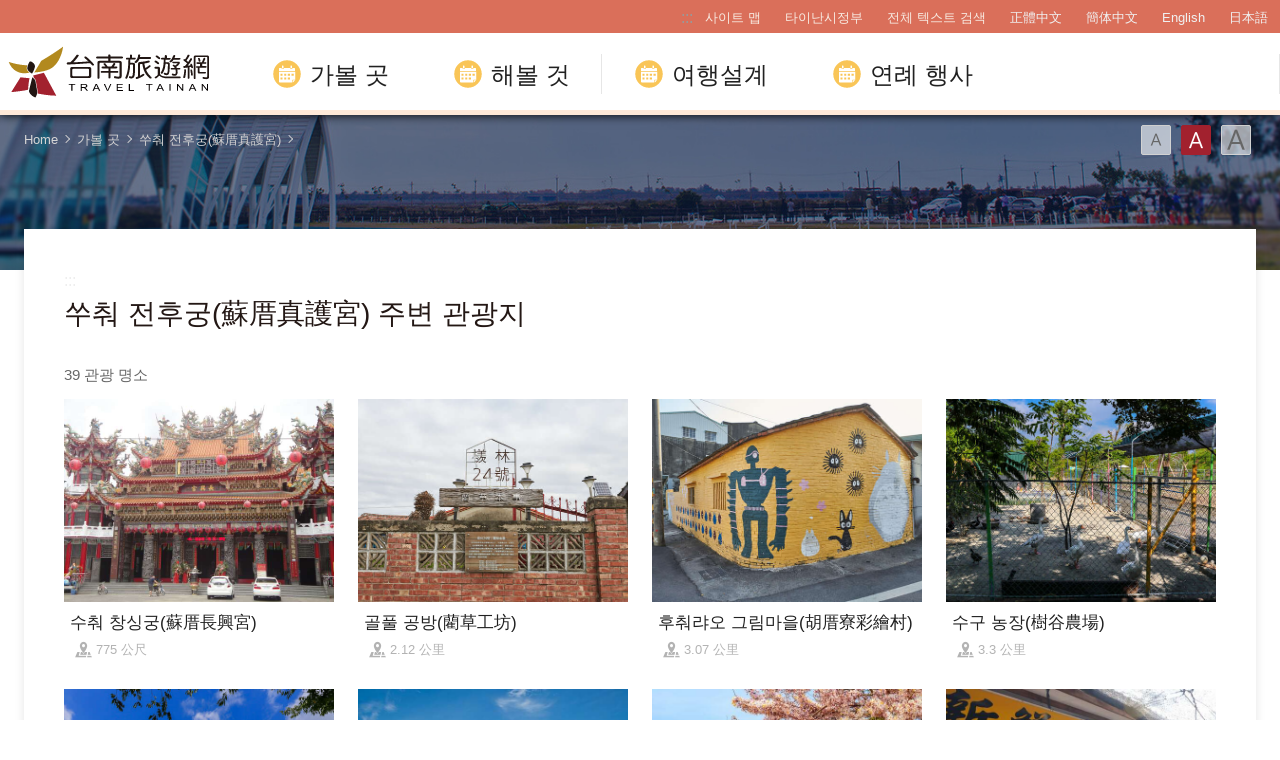

--- FILE ---
content_type: text/html; charset=utf-8
request_url: https://www.twtainan.net/ko/attractions/nearby-attractions/5501
body_size: 7109
content:
<!DOCTYPE html><html lang=ko class=no-js><head><script>document.getElementsByTagName("html")[0].setAttribute('class','');</script><meta charset=utf-8><meta name=viewport content="width=device-width, initial-scale=1.0, user-scalable=0"><meta name=format-detection content="telephone=no"><title>쑤춰 전후궁(蘇厝真護宮) 주변 관광지 | 타이난 여행 사이트</title><link href=/Content/css/all.css rel=stylesheet><link href=/Content/css/sweetalert.css rel=stylesheet><link rel="shortcut icon" href=/Content/favicon.ico><meta name=keyword content="타이난, 타이난 관광, 타이난 여행, 타이난 여행기, 타이난 맛집, 타이난 안핑, 타이난 여행 코스, 타이난 공항, 타이난 음식, 타이난 당일 여행, 타이난 호텔, 타이난 호텔 추천, 필견의 타이난, 츠칸러우, 문묘, 치메이박물관"><meta name=subject content="쑤춰 전후궁(蘇厝真護宮) 주변 관광지"><meta name=language content=ko><meta name=owner content=타이난시정부><meta name=coverage content=Worldwide><meta name=description content="고대 수도 타이난에 들어서면, 마치 살아있는 역사에 발을 들여놓은 것만 같다. 타이완 최초의 발전 도시이며 민생 발전의 발원지이다. 전대수고(全臺首學)에 들어가면 타이완 교육을 발휘하는 장소에 경탄을 금치 못할 것이다. 각 사원에 발을 들여놓으면 고금 신앙의 계승을 탐문할 수 있다. 고적 운하를 마음껏 유람하면서 문명 이야기의 변화를 볼 수 있다. 타이난에서는 자유롭게 구부러진 모퉁이를 돌아보면 오래된 사원과 고적을 만나기 쉬우며, 수백 년의 옛 성 일화를 세밀하게 볼 수 있을 것이다."><meta name=distribution content=Global><meta name=rating content=General><meta property=og:title content="쑤춰 전후궁(蘇厝真護宮) 주변 관광지"><meta property=og:type content=website><meta property=og:site_name content="타이난 여행 사이트"><meta property=og:description content="고대 수도 타이난에 들어서면, 마치 살아있는 역사에 발을 들여놓은 것만 같다. 타이완 최초의 발전 도시이며 민생 발전의 발원지이다. 전대수고(全臺首學)에 들어가면 타이완 교육을 발휘하는 장소에 경탄을 금치 못할 것이다. 각 사원에 발을 들여놓으면 고금 신앙의 계승을 탐문할 수 있다. 고적 운하를 마음껏 유람하면서 문명 이야기의 변화를 볼 수 있다. 타이난에서는 자유롭게 구부러진 모퉁이를 돌아보면 오래된 사원과 고적을 만나기 쉬우며, 수백 년의 옛 성 일화를 세밀하게 볼 수 있을 것이다."><meta property=og:url content="http://127.0.0.1:8888/ko/attractions/nearby-attractions/5501?page=1"><meta property=og:locale content=zh_TW><meta name=twitter:site content="타이난 여행 사이트"><meta name=twitter:creator content="타이난 여행 사이트"><meta name=twitter:title content="쑤춰 전후궁(蘇厝真護宮) 주변 관광지"><meta name=twitter:description content="고대 수도 타이난에 들어서면, 마치 살아있는 역사에 발을 들여놓은 것만 같다. 타이완 최초의 발전 도시이며 민생 발전의 발원지이다. 전대수고(全臺首學)에 들어가면 타이완 교육을 발휘하는 장소에 경탄을 금치 못할 것이다. 각 사원에 발을 들여놓으면 고금 신앙의 계승을 탐문할 수 있다. 고적 운하를 마음껏 유람하면서 문명 이야기의 변화를 볼 수 있다. 타이난에..."><script async src="https://www.googletagmanager.com/gtag/js?id=G-Y64RX4TGRD"></script><script>window.dataLayer=window.dataLayer||[];function gtag(){dataLayer.push(arguments);}
gtag('js',new Date());gtag('config','G-Y64RX4TGRD',{cookie_flags:'secure;samesite=lax'});</script><script>(function(c,l,a,r,i,t,y){c[a]=c[a]||function(){(c[a].q=c[a].q||[]).push(arguments)};t=l.createElement(r);t.async=1;t.src="https://www.clarity.ms/tag/"+i;y=l.getElementsByTagName(r)[0];y.parentNode.insertBefore(t,y);})(window,document,"clarity","script","3zje7o2oci");</script><body class="ko foreign foreign-2021 new-2022" data-lang=ko><a href=#main-content class="acc-show-at-focus js-scroll-anchor" title="주요 내용 섹션으로 이동" target=_self>주요 내용 섹션으로 이동</a> <a id=top class=anchor-fix title="앵커 포인트">앵커 포인트</a> <input class="hide-switch js-font-switch" type=radio id=font-switch-small name=font-switch data-size=small title="글꼴 (소)" tabindex=-1> <input class="hide-switch js-font-switch" type=radio id=font-switch-normal name=font-switch data-size=normal title="글꼴 (중간)" tabindex=-1 checked> <input class="hide-switch js-font-switch" type=radio id=font-switch-large name=font-switch data-size=large title="글꼴 (대용량)" tabindex=-1><div class=main-container><header class="header-wrapper bg-white-85" id=header-wrapper><div class=header><h1 class=main-logo><a href=/ko class=link title="타이난 여행 사이트" target=_self>타이난 여행 사이트</a></h1><div class=main-nav-desktop-wrapper id=main-nav-desktop-wrapper><div class=main-nav-wrapper id=main-nav-wrapper><button class=btn-open-menu id=btn-open-menu title=항해하다> <span class=line>항해하다</span> </button><div class=mobile-scroll-wrapper id=mobile-scroll-wrapper><nav class=main-nav id=main-nav><div class=site-func-blk id=site-func-blk><ul class=site-func-list><li class="item show-at-desktop"><a accesskey=U href=javascript:void(0) title="최고 앵커 포인트 (U)" class=brick id=brick-top>:::</a><li class="item show-at-desktop"><a href=/ko/sitemap class=link title="사이트 맵" target=_self>사이트 맵</a><li class="item show-at-desktop"><a href=https://www.tainan.gov.tw/en class=link title="타이난시정부(새 창 열기)" rel="noopener noreferrer" target=_blank>타이난시정부</a><li class=item><a href=/ko/search class="link search" title="전체 텍스트 검색" target=_self>전체 텍스트 검색</a><li class="item hide-at-desktop"><a href="http://smarturl.it/TravelTainanAPP?IQid=qr" class="link app" title="APP Download(새 창 열기)" rel="noopener noreferrer" target=_blank>APP Download</a><li class="item mobile-social-list-blk hide-at-desktop"><ul class=mobile-social-list><li class=social-item><a href=https://www.instagram.com/tainantravels class="social-link instagram" title="Instagram(새 창 열기)" rel="noopener noreferrer" target=_blank>Instagram</a><li class=social-item><a href=https://line.naver.jp/ti/p/@zqw3258y class="social-link line" title="LINE(새 창 열기)" rel="noopener noreferrer" target=_blank>LINE</a><li class=social-item><a href=https://www.youtube.com/user/itainan2020 class="social-link youtube" title="Youtube(새 창 열기)" rel="noopener noreferrer" target=_blank>Youtube</a></ul><li class="item lang-list-blk" id=lang-list-blk><ul class=lang-list><li class=lang-item><a href=/zh-tw class=lang-link title=正體中文 target=_self>正體中文</a><li class=lang-item><a href=/zh-cn class=lang-link title=簡体中文 target=_self>簡体中文</a><li class=lang-item><a href=/en class=lang-link title=English target=_self>English</a><li class=lang-item><a href=/ja class=lang-link title=日本語 target=_self>日本語</a></ul></ul></div><ul class="main-nav-title-list current-lv" id=main-nav-title-list><li class=item><a class="menu-title px-xl-4 fz-xl-24px has-more" href=javascript:void(0) title="가볼 곳"> 가볼 곳 </a><div class="nav-sub-list py-xl-6"><div class="item-group w-xl-400px flex-shrink-0 pt-xl-12px pb-xl-5 pl-xl-0 pr-xl-5 border-right-xl-2px"><div class=sub-item><div><div class="d-none d-xl-flex mb-2 font-weight-bold fz-24px"><div class="flex-shrink-0 w-6px h-3 mt-4px mr-12px bg-secondary"></div>알아 둬야 할 이야기</div><a class="foreign-img-link d-block position-relative text-decoration-none" href=/ko/statics/abouttainan title="타이난과 만나다"><div class="d-none d-xl-block vi-h thumb-frame w-360px h-225px"><div class=overflow-hidden><div><video class="position-absolute z-0 absolute-center" src=/Content/voice/menu-vi-01.mp4 data-src=/Content/voice/menu-vi-01.mp4 preload=auto loop muted playsinline autoplay title=video> </video></div></div></div><div class="d-none d-xl-block fill-parent bg-black-80-gradient-top"></div><div class="sub-menu-title p-xl-3 trs-all">타이난과 만나다</div></a></div></div></div><div class="item-group px-xl-2 py-xl-5"><div class="sub-item mb-xl-4 mb-0-last"><a class="sub-menu-title w-100 miw-0" href=/ko/statics/culture title=문화사적> 문화사적 </a></div><div class="sub-item mb-xl-4 mb-0-last"><a class="sub-menu-title w-100 miw-0" href=/ko/statics/natural title=자연생태> 자연생태 </a></div><div class="sub-item mb-xl-4 mb-0-last"><a class="sub-menu-title w-100 miw-0" href=/ko/statics/night title="야간 투어"> 야간 투어 </a></div><div class="sub-item mb-xl-4 mb-0-last"><a class="sub-menu-title w-100 miw-0" href=/ko/statics/religion title=종교행사> 종교행사 </a></div><div class="sub-item mb-xl-4 mb-0-last"><a class="sub-menu-title w-100 miw-0" href=/ko/statics/specialty title=휴식농장> 휴식농장 </a></div></div><div class="item-group px-xl-2 py-xl-5"><div class="sub-item mb-xl-4 mb-0-last"><a class="sub-menu-title w-100 miw-0" href=/ko/attractions/listbyclassification title=테마> 테마 </a></div><div class="sub-item mb-xl-4 mb-0-last"><a class="sub-menu-title w-100 miw-0" href=/ko/attractions title="관광 명소 검색"> 관광 명소 검색 </a></div></div><div class="item-group px-xl-2 py-xl-5"><div class="sub-item mb-xl-4 mb-0-last"><a class="sub-menu-title w-100 miw-0" href=/ko/attractions/map title=지도> 지도 </a></div><div class="sub-item mb-xl-4 mb-0-last"><a class="sub-menu-title w-100 miw-0" href=/ko/accommodation/camping-area title="캠핑 지역"> 캠핑 지역 </a></div></div></div><li class=item><a class="menu-title px-xl-4 fz-xl-24px has-more" href=javascript:void(0) title="해볼 것"> 해볼 것 </a><div class="nav-sub-list py-xl-6 ttd-Location"><div class="item-group w-xl-400px flex-shrink-0 pt-xl-12px pb-xl-5 pl-xl-0 pr-xl-5 border-right-xl-2px"><div class=sub-item><div><div class="d-none d-xl-flex mb-2 font-weight-bold fz-24px"><div class="flex-shrink-0 w-6px h-3 mt-4px mr-12px bg-secondary"></div>가장 좋은 여행 방법</div><a class="foreign-img-link d-block position-relative text-decoration-none" href=/en/statics/tainan-walking-tour title="Free Walking Tours(새 창 열기)" rel="&#34;noopener" noreferrer&quot; target="&#34;_blank&#34;"><div class="d-none d-xl-block vi-h thumb-frame w-360px h-225px"><div class=overflow-hidden><div><video class="position-absolute z-0 absolute-center" src=/Content/voice/menu-vi-02.mp4 data-src=/Content/voice/menu-vi-02.mp4 preload=auto loop muted playsinline autoplay title=video video> </video></div></div></div><div class="d-none d-xl-block fill-parent bg-black-80-gradient-top"></div><div class="sub-menu-title p-xl-3 trs-all">Free Walking Tours</div></a></div></div></div><div class="item-group px-xl-2 py-xl-5"><div class="sub-item mb-xl-4 mb-0-last"><a class="sub-menu-title w-100 miw-0" href=/ko/statics/bike title="자전거 여행"> 자전거 여행 </a></div><div class="sub-item mb-xl-4 mb-0-last"><a class="sub-menu-title w-100 miw-0" href=/ko/shop/cuisines title=필수먹거리> 필수먹거리 </a></div><div class="sub-item mb-xl-4 mb-0-last"><a class="sub-menu-title w-100 miw-0" href=/ko/shop/dessert title="타이난 신선 과일 디저트 특집"> 타이난 신선 과일 디저트 특집 </a></div><div class="sub-item mb-xl-4 mb-0-last"><a class="sub-menu-title w-100 miw-0" href=/ko/shop/souvenirs title="타이난 별미-지역 특산품 선물"> 타이난 별미-지역 특산품 선물 </a></div></div><div class="item-group px-xl-2 py-xl-5"><div class="sub-item mb-xl-4 mb-0-last"><a class="sub-menu-title w-100 miw-0" href=/ko/tours/tourslist title="여정 나눔"> 여정 나눔 </a></div><div class="sub-item mb-xl-4 mb-0-last"><a class="sub-menu-title w-100 miw-0" href=/ko/tours/columns title="여행달인의 추천"> 여행달인의 추천 </a></div><div class="sub-item mb-xl-4 mb-0-last"><a class="sub-menu-title w-100 miw-0" href=/ko/shop/consumelist title="쇼핑 검색"> 쇼핑 검색 </a></div><div class="sub-item mb-xl-4 mb-0-last"><a class="sub-menu-title d-xl-inline-block w-100 miw-0" href=https://taiwanstay.net.tw title="숙박 시설 검색(새 창 열기)" target=_blank rel="noopener noreferrer"> 숙박 시설 검색 <i class="icon icon-link-out d-xl-inline-block ml-4px fz-12px" aria-hidden=true></i> </a></div></div><div class="item-group px-xl-2 py-xl-5"><div class="sub-item mb-xl-4 mb-0-last"><a class="sub-menu-title d-xl-inline-block w-100 miw-0" href="https://tainan.funcard.com.tw/" title="Tainan Pass(새 창 열기)" target=_blank rel="noopener noreferrer"> Tainan Pass <i class="icon icon-link-out d-xl-inline-block ml-4px fz-12px" aria-hidden=true></i> </a></div><div class="sub-item mb-xl-4 mb-0-last"><a class="sub-menu-title d-xl-inline-block w-100 miw-0" href=/en/event/newsdetail/3286 title="English-Speaking Tour Guides(새 창 열기)" target=_blank rel="noopener noreferrer"> English-speaking tour guides <i class="icon icon-link-out d-xl-inline-block ml-4px fz-12px" aria-hidden=true></i> </a></div></div></div><li class=item><a class="menu-title px-xl-4 fz-xl-24px has-more" href=javascript:void(0) title=여행설계> 여행설계 </a><div class="nav-sub-list py-xl-6"><div class="item-group w-xl-400px flex-shrink-0 pt-xl-12px pb-xl-5 pl-xl-0 pr-xl-5 border-right-xl-2px"><div class=sub-item><div><div class="d-none d-xl-flex mb-2 font-weight-bold fz-24px"><div class="flex-shrink-0 w-6px h-3 mt-4px mr-12px bg-secondary"></div>첫 방문객에게 강력 추천</div><a class="foreign-img-link d-block position-relative text-decoration-none" href=/ko/statics/newcomer title="첫 방문자를 위한 타이난 여행 공략"><div class="thumb-frame embed-responsive pb-0 h-auto d-none d-xl-block w-360px h-225px"><picture> <img src=/content/images/global/blank.gif data-src=/Content/voice/final.png alt="" class="thumb embed-responsive-item lazy"> </picture><noscript><img src=/Content/voice/final.png alt="" class="thumb embed-responsive-item"></noscript></div><div class="d-none d-xl-block fill-parent bg-black-80-gradient-top"></div><div class="sub-menu-title p-xl-3 trs-all">첫 방문자를 위한 타이난 여행 공략</div></a></div></div></div><div class="item-group px-xl-2 py-xl-5"><div class="sub-item mb-xl-4 mb-0-last"><a class="sub-menu-title w-100 miw-0" href=/ko/statics/goto title="교통 정보"> 교통 정보 </a></div><div class="sub-item mb-xl-4 mb-0-last"><a class="sub-menu-title w-100 miw-0" href=/ko/media/publicationlist title=안내책자> 안내책자 </a></div><div class="sub-item mb-xl-4 mb-0-last"><a class="sub-menu-title w-100 miw-0" href=/ko/statics/visitor-information-center title="관광 서비스 센터"> 관광 서비스 센터 </a></div><div class="sub-item mb-xl-4 mb-0-last"><a class="sub-menu-title w-100 miw-0" href=/ko/statics/immigration title="여행자를위한 정보"> 여행자를위한 정보 </a></div><div class="sub-item mb-xl-4 mb-0-last"><a class="sub-menu-title w-100 miw-0" href=/ko/multimedia/links title="관련 링크"> 관련 링크 </a></div><div class="sub-item mb-xl-4 mb-0-last"><a class="sub-menu-title w-100 miw-0" href=/ko/statics/app title="Travel Tainan APP"> Travel Tainan APP </a></div></div></div><li class=item><a class="menu-title px-xl-4 fz-xl-24px has-more" href=javascript:void(0) title="연례 행사"> 연례 행사 </a><div class="nav-sub-list justify-content-xl-end py-xl-6"><div class="item-group w-xl-400px flex-shrink-0 pt-xl-12px pb-xl-5 pl-xl-0 pr-xl-5 border-right-xl-2px"><div class=sub-item><div><div class="d-none d-xl-flex mb-2 font-weight-bold fz-24px"><div class="flex-shrink-0 w-6px h-3 mt-4px mr-12px bg-secondary"></div>꼭 구경해 봐야 할 행사</div><a class="foreign-img-link d-block position-relative text-decoration-none" href=/ko/statics/unmissable title="필견의 타이난"><div class="d-none d-xl-block vi-h thumb-frame w-360px h-225px"><div class=overflow-hidden><div><video class="position-absolute z-0 absolute-center" src=/Content/voice/menu-vi-03.mp4 data-src=/Content/voice/menu-vi-03.mp4 preload=auto loop muted playsinline autoplay title=video> </video></div></div></div><div class="d-none d-xl-block fill-parent bg-black-80-gradient-top"></div><div class="sub-menu-title p-xl-3 trs-all">필견의 타이난</div></a></div></div></div><div class="item-group px-xl-2 py-xl-5"><div class="sub-item mb-xl-4 mb-0-last"><a class="sub-menu-title w-100 miw-0" href=/ko/event/news title=뉴스> 뉴스 </a></div><div class="sub-item mb-xl-4 mb-0-last"><a class="sub-menu-title w-100 miw-0" href=/ko/event/touristcalendar title="행사 일정"> 행사 일정 </a></div><div class="sub-item mb-xl-4 mb-0-last"><a class="sub-menu-title w-100 miw-0" href=/ko/multimedia title=영상화면> 영상화면 </a></div></div></div></ul></nav></div><div id=mobile-sublist-wrapper><div class=menu-breadcrumb id=menu-breadcrumb><nav class=breadcrumb-nav aria-label=모든> <button class=btn-back-all id=btn-back-all title=모든>모든</button> <span class=current id=current-unit-name></span> </nav></div></div><div class=mobile-nav-close-mask id=mobile-nav-close-mask></div></div></div></div></header><noscript class=noscript-hint>브라우저에서 JavaScript가 비활성화되었습니다. 이 웹 사이트를 검색하려면 브라우저에서 JavaScript를 활성화하거나 JavaScript 가능 브라우저로 업그레이드하십시오.</noscript><main class="page-content-wrapper has-banner banner-01"><div class=breadcrumb data-path="Home>가볼 곳>쑤춰 전후궁(蘇厝真護宮)"><a href=/ko class=unit title=Home target=_self>Home</a> <span class=unit>가볼 곳</span> <a href=/ko/attractions/detail/5501 class=unit title="쑤춰 전후궁(蘇厝真護宮)" target=_self>쑤춰 전후궁(蘇厝真護宮)</a><div class=font-switch-blk><label class="btn-font-switch small" for=font-switch-small title="글꼴 (소)" tabindex=0>글꼴 (소)</label> <label class="btn-font-switch normal" for=font-switch-normal title="글꼴 (중간)" tabindex=0>글꼴 (중간)</label> <label class="btn-font-switch large" for=font-switch-large title="글꼴 (대용량)" tabindex=0>글꼴 (대용량)</label></div></div><div class=page-content><a class=brick href=javascript:void(0) accesskey=C title="콘텐츠 앵커 포인트 (C)">:::</a> <a class=anchor-fix id=main-content tabindex=-1 title="앵커 포인트">앵커 포인트</a><section class=unit-title-blk><h2 class=unit-title>쑤춰 전후궁(蘇厝真護宮) 주변 관광지</h2></section><div class=total-nums-blk><p class=nums>39 관광 명소</div><ul class=info-card-list><li class=item><div class=info-card-item><a href=/ko/attractions/detail/5502 class=link title="수춰 창싱궁(蘇厝長興宮)" target=_self> <span class=thumb-frame> <img src=/content/images/global/blank.gif data-src=/content/images/attractions/37610/640x480_Filedata635697304161825285.jpg class="thumb lazy" alt=""><noscript><img src=/content/images/attractions/37610/640x480_Filedata635697304161825285.jpg class=thumb alt=""></noscript></span><div class=info-blk><h3 class=info-title>수춰 창싱궁(蘇厝長興宮)</h3><span class=icon-distance title=거리>775 公尺</span></div></a></div><li class=item><div class=info-card-item><a href=/ko/attractions/detail/5707 class=link title="골풀 공방(藺草工坊)" target=_self> <span class=thumb-frame> <img src=/content/images/global/blank.gif data-src=/content/images/attractions/73737/640x480_attractions-image-kbkwhszkoekqxbv9giu5lq.jpg class="thumb lazy" alt=""><noscript><img src=/content/images/attractions/73737/640x480_attractions-image-kbkwhszkoekqxbv9giu5lq.jpg class=thumb alt=""></noscript></span><div class=info-blk><h3 class=info-title>골풀 공방(藺草工坊)</h3><span class=icon-distance title=거리>2.12 公里</span></div></a></div><li class=item><div class=info-card-item><a href=/ko/attractions/detail/5688 class=link title="후춰랴오 그림마을(胡厝寮彩繪村)" target=_self> <span class=thumb-frame> <img src=/content/images/global/blank.gif data-src=/content/images/attractions/73695/640x480_attractions-image-pkcsicc4xugim0wroknzeq.jpg class="thumb lazy" alt=""><noscript><img src=/content/images/attractions/73695/640x480_attractions-image-pkcsicc4xugim0wroknzeq.jpg class=thumb alt=""></noscript></span><div class=info-blk><h3 class=info-title>후춰랴오 그림마을(胡厝寮彩繪村)</h3><span class=icon-distance title=거리>3.07 公里</span></div></a></div><li class=item><div class=info-card-item><a href=/ko/attractions/detail/5495 class=link title="수구 농장(樹谷農場)" target=_self> <span class=thumb-frame> <img src=/content/images/global/blank.gif data-src=/content/images/attractions/78802/640x480_attractions-image-mk6peygkzkqvsu431up9ca.jpg class="thumb lazy" alt=""><noscript><img src=/content/images/attractions/78802/640x480_attractions-image-mk6peygkzkqvsu431up9ca.jpg class=thumb alt=""></noscript></span><div class=info-blk><h3 class=info-title>수구 농장(樹谷農場)</h3><span class=icon-distance title=거리>3.3 公里</span></div></a></div><li class=item><div class=info-card-item><a href=/ko/attractions/detail/5500 class=link title="수구 나무 계곡 공원 단지(樹谷園區)" target=_self> <span class=thumb-frame> <img src=/content/images/global/blank.gif data-src=/content/images/attractions/78810/640x480_attractions-image-zsh2dchmmk6erfj0d8qovg.jpg class="thumb lazy" alt=""><noscript><img src=/content/images/attractions/78810/640x480_attractions-image-zsh2dchmmk6erfj0d8qovg.jpg class=thumb alt=""></noscript></span><div class=info-blk><h3 class=info-title>수구 나무 계곡 공원 단지(樹谷園區)</h3><span class=icon-distance title=거리>3.3 公里</span></div></a></div><li class=item><div class=info-card-item><a href=/ko/attractions/detail/5496 class=link title="수구 생활 과학관(樹谷生活科學館)" target=_self> <span class=thumb-frame> <img src=/content/images/global/blank.gif data-src=/content/images/attractions/33259/640x480_Filedata635658131734466673.jpg class="thumb lazy" alt=""><noscript><img src=/content/images/attractions/33259/640x480_Filedata635658131734466673.jpg class=thumb alt=""></noscript></span><div class=info-blk><h3 class=info-title>수구 생활 과학관(樹谷生活科學館)</h3><span class=icon-distance title=거리>3.37 公里</span></div></a></div><li class=item><div class=info-card-item><a href=/ko/attractions/detail/6099 class=link title="진사리 핑크 샤워 트리 산책로" target=_self> <span class=thumb-frame> <img src=/content/images/global/blank.gif data-src=/content/images/attractions/100235/640x480_attractions-image-xzqbvt4dnuclq-xkinjvdg.jpg class="thumb lazy" alt=""><noscript><img src=/content/images/attractions/100235/640x480_attractions-image-xzqbvt4dnuclq-xkinjvdg.jpg class=thumb alt=""></noscript></span><div class=info-blk><h3 class=info-title>진사리 핑크 샤워 트리 산책로</h3><span class=icon-distance title=거리>3.53 公里</span></div></a></div><li class=item><div class=info-card-item><a href=/ko/attractions/detail/5687 class=link title="산화 소시장(善化牛墟)" target=_self> <span class=thumb-frame> <img src=/content/images/global/blank.gif data-src=/content/images/attractions/73692/640x480_attractions-image-fmus9dlbs02slvd6uhmsfq.jpg class="thumb lazy" alt=""><noscript><img src=/content/images/attractions/73692/640x480_attractions-image-fmus9dlbs02slvd6uhmsfq.jpg class=thumb alt=""></noscript></span><div class=info-blk><h3 class=info-title>산화 소시장(善化牛墟)</h3><span class=icon-distance title=거리>3.54 公里</span></div></a></div><li class=item><div class=info-card-item><a href=/ko/attractions/detail/5709 class=link title="구창 식당(榖倉餐廳)" target=_self> <span class=thumb-frame> <img src=/content/images/global/blank.gif data-src=/content/images/attractions/73742/640x480_attractions-image-ltggix13y0-utmmcauyhew.jpg class="thumb lazy" alt=""><noscript><img src=/content/images/attractions/73742/640x480_attractions-image-ltggix13y0-utmmcauyhew.jpg class=thumb alt=""></noscript></span><div class=info-blk><h3 class=info-title>구창 식당(榖倉餐廳)</h3><span class=icon-distance title=거리>3.57 公里</span></div></a></div><li class=item><div class=info-card-item><a href=/ko/attractions/detail/5487 class=link title="산화 칭안궁(善化慶安宮)" target=_self> <span class=thumb-frame> <img src=/content/images/global/blank.gif data-src=/content/images/attractions/14426/640x480_Filedata635549458619989920.jpg class="thumb lazy" alt=""><noscript><img src=/content/images/attractions/14426/640x480_Filedata635549458619989920.jpg class=thumb alt=""></noscript></span><div class=info-blk><h3 class=info-title>산화 칭안궁(善化慶安宮)</h3><span class=icon-distance title=거리>4.08 公里</span></div></a></div><li class=item><div class=info-card-item><a href=/ko/attractions/detail/5485 class=link title="산화 제당 공장(善化糖廠)" target=_self> <span class=thumb-frame> <img src=/content/images/global/blank.gif data-src=/content/images/attractions/73758/640x480_attractions-image-qgmbs-2geesptmpczakoda.jpg class="thumb lazy" alt=""><noscript><img src=/content/images/attractions/73758/640x480_attractions-image-qgmbs-2geesptmpczakoda.jpg class=thumb alt=""></noscript></span><div class=info-blk><h3 class=info-title>산화 제당 공장(善化糖廠)</h3><span class=icon-distance title=거리>4.18 公里</span></div></a></div><li class=item><div class=info-card-item><a href=/ko/attractions/detail/5498 class=link title="타이난 과학 단지(台南科學園區)" target=_self> <span class=thumb-frame> <img src=/content/images/global/blank.gif data-src=/content/images/attractions/33094/640x480_Filedata635654826654736647.jpg class="thumb lazy" alt=""><noscript><img src=/content/images/attractions/33094/640x480_Filedata635654826654736647.jpg class=thumb alt=""></noscript></span><div class=info-blk><h3 class=info-title>타이난 과학 단지(台南科學園區)</h3><span class=icon-distance title=거리>4.68 公里</span></div></a></div></ul><div class=page-bar><div class="blk prev-blk"><a class="first-page disabled" href=javascript:void(0) title="첫 페이지">첫 페이지</a> <a class="prev-page disabled" href=javascript:void(0) title=이전>이전</a></div><div class="blk page-link"><span class=current>1</span> <a href="/ko/attractions/nearby-attractions/5501?page=2" title=2 class=link target=_self>2</a> <a href="/ko/attractions/nearby-attractions/5501?page=3" title=3 class=link target=_self>3</a> <a href="/ko/attractions/nearby-attractions/5501?page=4" title=4 class=link target=_self>4</a></div><div class="blk next-blk"><a href="/ko/attractions/nearby-attractions/5501?page=2" class=next-page title=다음 target=_self>다음</a> <a href="/ko/attractions/nearby-attractions/5501?page=4" class=last-page title=마지막 target=_self>마지막</a></div></div></div></main><div class=footer-wrapper><div class="fat-footer-wrapper bg-partten show-at-desktop"><div class=fat-footer><div class=fat-footer-item><div class=title>가볼 곳</div><ul class=menu-list><li class=item><a href=/ko/statics/abouttainan class=link title="타이난과 만나다" target=_self>타이난과 만나다</a><li class=item><a class=link title=필수관광명소 target=_self>필수관광명소</a><li class=item><a href=/ko/accommodation/camping-area class=link title="캠핑 지역" target=_self>캠핑 지역</a><li class=item><a href=/ko/attractions class=link title="관광 명소 검색" target=_self>관광 명소 검색</a><li class=item><a href=/ko/attractions/listbyclassification class=link title=테마 target=_self>테마</a><li class=item><a href=/ko/attractions/map class=link title=지도 target=_self>지도</a></ul></div><div class=fat-footer-item><div class=title>해볼 것</div><ul class=menu-list><li class=item><a href=/en/statics/tainan-walking-tour class=link title="Free Walking Tours(새 창 열기)" rel="&#34;noopener" noreferrer&quot; target="&#34;_blank&#34;">Free Walking Tours</a><li class=item><a href=/ko/statics/bike class=link title="자전거 여행" target=_self>자전거 여행</a><li class=item><a href=/ko/shop/cuisines class=link title=필수먹거리 target=_self>필수먹거리</a><li class=item><a href=/ko/tours/columns class=link title="여행달인의 추천" target=_self>여행달인의 추천</a><li class=item><a href=/ko/shop/consumelist class=link title="쇼핑 검색" target=_self>쇼핑 검색</a><li class=item><a href=https://taiwanstay.net.tw class=link title="숙박 시설 검색(새 창 열기)" rel="noopener noreferrer" target=_blank>숙박 시설 검색</a><li class=item><a href=https://tainan.funcard.com.tw class="link out" title="Tainan Pass(새 창 열기)" rel="noopener noreferrer" target=_blank>Tainan Pass</a></ul></div><div class=fat-footer-item><div class=title>여행설계</div><ul class=menu-list><li class=item><a href=/ko/statics/newcomer class=link title="첫 방문자를 위한 타이난 여행 공략" target=_self>첫 방문자를 위한 타이난 여행 공략</a><li class=item><a href=/ko/statics/goto class=link title="교통 정보" target=_self>교통 정보</a><li class=item><a href=/ko/media/publicationlist class=link title=안내책자 target=_self>안내책자</a><li class=item><a href=/ko/statics/visitor-information-center class=link title="관광 서비스 센터" target=_self>관광 서비스 센터</a><li class=item><a href=/ko/statics/immigration class=link title="여행자를위한 정보" target=_self>여행자를위한 정보</a></ul></div><div class=fat-footer-item><div class=title>연례 행사</div><ul class=menu-list><li class=item><a href=/ko/statics/unmissable class=link title="필견의 타이난" target=_self>필견의 타이난</a><li class=item><a href=/ko/event/news class=link title=뉴스 target=_self>뉴스</a><li class=item><a href=/ko/event/touristcalendar class=link title="행사 일정" target=_self>행사 일정</a><li class=item><a href=/ko/multimedia class=link title=영상화면 target=_self>영상화면</a></ul></div><div class=fat-footer-item><ul class="menu-list social-media-list"><li class=item><a href="https://www.instagram.com/tainantravel__kr/" class="link instagram" title="Instagram(새 창 열기)" rel="noopener noreferrer" target=_blank>타이난으로 떠나자</a><li class=item><a href=https://line.naver.jp/ti/p/@zqw3258y class="link line" title="LINE(새 창 열기)" rel="noopener noreferrer" target=_blank>LINE</a><li class=item><a href=https://www.youtube.com/user/itainan2020 class="link youtube" title="Youtube(새 창 열기)" rel="noopener noreferrer" target=_blank>Youtube</a><li class=item><a href=https://gallery.twtainan.net class="link gallery" title="사진모음(새 창 열기)" rel="noopener noreferrer" target=_blank>사진모음</a></ul></div></div></div><div class=footer><div class=tablet-fix><div class="footer-info-blk contact-blk"><div class=gov-title>타이난시정부 관광여행국</div><p class=info>민즈시정중심： 730201 타이난시 신잉구 민즈로 36호 ｜+886-6-6353226、+886-6-6353079 ｜<p class=info>용화시정중심： 708201 타이난시안핑구용화로2단6호 ｜+886-6-3901175 ｜</div><div class=copyright-info-blk><p class=info>Copyright © 2018 타이난시정부 관광여행국</div></div><div class="footer-info-blk visitor-blk"><p class=info>점검일자 2026-01-23<div class=ndc-blk><a href="https://www.gov.tw/" class=btn-egov title="E Government(새 창 열기)" rel="noopener noreferrer" target=_blank>E Government</a> <a href="https://accessibility.moda.gov.tw/Applications/Detail?category=20240619160101" rel="noopener noreferrer" target=_blank class=btn-aplus title="의 접근성 AA(새 창 열기)">의 접근성 AA</a></div></div></div></div></div><a href=#top class="btn-back-to-top js-scroll-anchor" id=back-to-top title="페이지 처음으로">Top</a><div class="chat-box-wrapper w-100 h-100 fixed-top z-99999 translate-x-100 trs-all bg-white" id=chat-box-wrapper><button class="btn w-4 h-4 mt-20px mr-20px absolute-top-right z-2000 border-0 bg-none" id=btn-chat-close title=닫기> <i class="icon icon-close" aria-hidden=true></i> <span class=sr-only>닫기</span> </button><div class="chat-box fill-parent" id=chat-root></div></div><input name=__RequestVerificationToken type=hidden value=MrhPFfaR6dFXd4pcE1jFfG3tsyJYG7P4it7heYNl1fT1jxpBcoxrgN-PY3N_nQ-O6tWX4orzHKym665AxM19MNQHdp0viG0owJUfDCreU0E1><div id=app-root></div><script>var GOOGLE_MAP_KEY='AIzaSyB_LdS2KQRuFI0hbvvCXckkY5EsJsQD9Ko';</script><script src=/Scripts/_scripts.js></script><script src=/Scripts/alone/sweet-alert.min.js></script><div class=old-browser-hint><img class=hint src=/content/images/global/blank.gif alt="이 브라우저 버전은 지원되지 않습니다." usemap=#old-browser> <map name=old-browser><area shape=rect coords=650,332,761,482 href="https://www.mozilla.org/zh-TW/firefox/new/" target=_blank alt="Firefox(새 창 열기)"><area shape=rect coords=493,332,604,482 href=https://www.microsoft.com/zh-tw/download/internet-explorer-11-for-windows-7-details.aspx target=_blank alt="IE11(새 창 열기)"><area shape=rect coords=334,332,445,482 href="https://www.google.com/intl/zh-TW_ALL/chrome/" target=_blank alt="Chrome(새 창 열기)"><area shape=rect coords=178,333,289,483 href="https://www.apple.com/tw/safari/" target=_blank alt="Safari(새 창 열기)"></map></div><script src=/scripts/alone/react/app-17ddf85274949712f708.js></script>